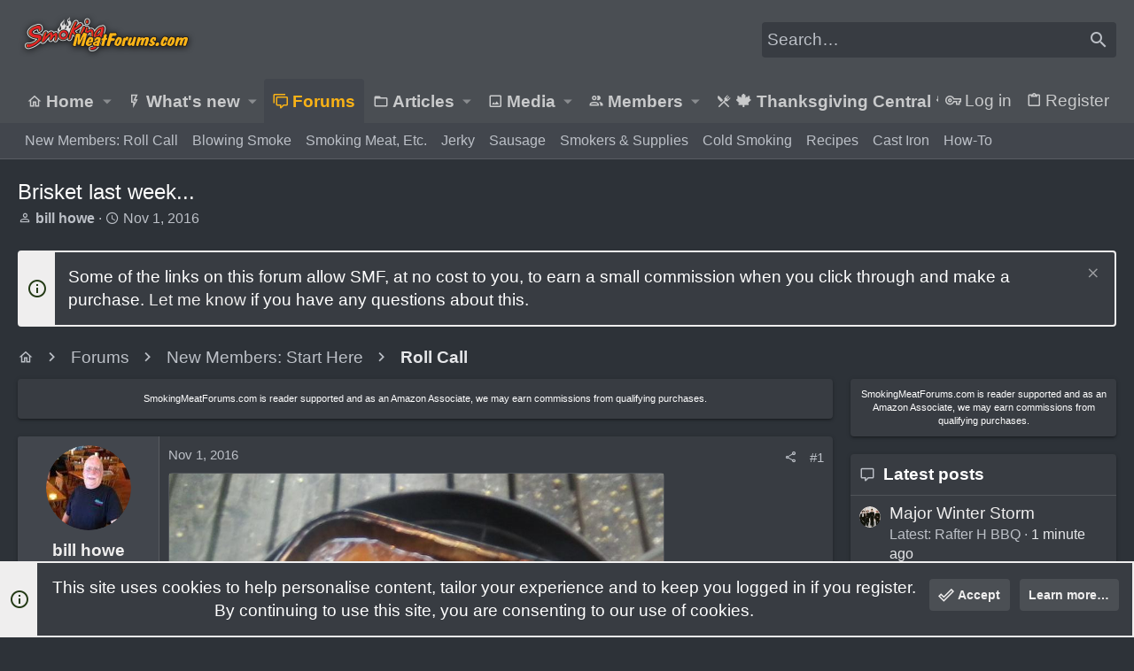

--- FILE ---
content_type: text/html; charset=utf-8
request_url: https://www.google.com/recaptcha/api2/aframe
body_size: 266
content:
<!DOCTYPE HTML><html><head><meta http-equiv="content-type" content="text/html; charset=UTF-8"></head><body><script nonce="Weq3377Imrg6HAJp7L7h7A">/** Anti-fraud and anti-abuse applications only. See google.com/recaptcha */ try{var clients={'sodar':'https://pagead2.googlesyndication.com/pagead/sodar?'};window.addEventListener("message",function(a){try{if(a.source===window.parent){var b=JSON.parse(a.data);var c=clients[b['id']];if(c){var d=document.createElement('img');d.src=c+b['params']+'&rc='+(localStorage.getItem("rc::a")?sessionStorage.getItem("rc::b"):"");window.document.body.appendChild(d);sessionStorage.setItem("rc::e",parseInt(sessionStorage.getItem("rc::e")||0)+1);localStorage.setItem("rc::h",'1769344954522');}}}catch(b){}});window.parent.postMessage("_grecaptcha_ready", "*");}catch(b){}</script></body></html>

--- FILE ---
content_type: text/html
request_url: https://api.intentiq.com/profiles_engine/ProfilesEngineServlet?at=39&mi=10&dpi=936734067&pt=17&dpn=1&iiqidtype=2&iiqpcid=e12d6c2d-27a3-4b73-aaef-bc6cd6bc5d73&iiqpciddate=1769344955420&pcid=ee5eedc0-9bc5-47af-9c2d-07b342f7b20e&idtype=3&gdpr=0&japs=false&jaesc=0&jafc=0&jaensc=0&jsver=0.33&testGroup=A&source=pbjs&ABTestingConfigurationSource=group&abtg=A&vrref=https%3A%2F%2Fwww.smokingmeatforums.com
body_size: 55
content:
{"abPercentage":97,"adt":1,"ct":2,"isOptedOut":false,"data":{"eids":[]},"dbsaved":"false","ls":true,"cttl":86400000,"abTestUuid":"g_e8bdc3fb-43a6-46bb-b140-0ecb169b8edd","tc":9,"sid":-2105513164}

--- FILE ---
content_type: text/plain; charset=UTF-8
request_url: https://at.teads.tv/fpc?analytics_tag_id=PUB_17002&tfpvi=&gdpr_consent=&gdpr_status=22&gdpr_reason=220&ccpa_consent=&sv=prebid-v1
body_size: 56
content:
MWExZWQ5MjAtNWU4Ny00YjBiLTllMDQtNmFkMmQwYWMwOGIxIzUtMw==

--- FILE ---
content_type: text/plain
request_url: https://rtb.openx.net/openrtbb/prebidjs
body_size: -86
content:
{"id":"333143c5-dbb4-4db5-8e8a-ac5ed5211f14","nbr":0}

--- FILE ---
content_type: text/plain; charset=utf-8
request_url: https://ads.adthrive.com/http-api/cv2
body_size: 3609
content:
{"om":["00eoh6e0","0iyi1awv","0pycs8g7","0s298m4lr19","0sm4lr19","1011_302_56273321","1011_74_18364134","1028_8728253","10310289136970_577824612","10310289136970_577824614","10ua7afe","11142692","11509227","11896988","12010084","12010088","12168663","12169108","12171239","124843_10","124844_23","124853_8","1610338925","17_24767217","1891/84806","1891/84813","1891/84814","1dynz4oo","1ftzvfyu","1ktgrre1","201500255","2132:45282678","2132:45868998","2132:46038653","2132:46039088","2249:650628523","2249:650650503","2249:650662457","2249:691914577","2307:0llgkye7","2307:2gev4xcy","2307:3d4r29fd","2307:3swzj6q3","2307:4r4pgt0w","2307:4yevyu88","2307:5i3ultpz","2307:5s8wi8hf","2307:7cmeqmw8","2307:7fmk89yf","2307:7uqs49qv","2307:7xb3th35","2307:8orkh93v","2307:9krcxphu","2307:9nex8xyd","2307:bpecuyjx","2307:cv0h9mrv","2307:echvksei","2307:fnmuo9hu","2307:fqeh4hao","2307:g1cx0n31","2307:g749lgab","2307:gn3plkq1","2307:h0cw921b","2307:hbje7ofi","2307:hfqgqvcv","2307:k9ove2bo","2307:l2j3rq3s","2307:l5o549mu","2307:mbgtm37z","2307:mcc2h49f","2307:o0qyxun9","2307:o4v8lu9d","2307:pi9dvb89","2307:quk7w53j","2307:r31xyfp0","2307:r5pphbep","2307:s2ahu2ae","2307:s4s41bit","2307:t73gfjqn","2307:ta6sha5k","2307:u4atmpu4","2307:vmn1juoe","2307:z2zvrgyz","2307:zgw37lur","2307:zjn6yvkc","2307:zmciaqa3","2307:zvdz58bk","232494","2409_15064_70_86082998","2409_15064_70_86112923","2409_25495_176_CR52092923","2409_25495_176_CR52092957","2409_25495_176_CR52153848","2409_25495_176_CR52178316","248492122","25_4zai8e8t","25_op9gtamy","25_ti0s3bz3","25_utberk8n","25_zwzjgvpw","2676:85393219","2676:86082706","2676:86083008","2676:86434325","2676:86434328","2676:86698029","29414696","2974:8168473","2974:8168475","2974:8168539","2ngxhuwx","3018/ebc6b512877d64e96260ef08dc7cf82c","308_125203_18","31809564","33605181","33605403","33637455","3490:CR52212687","3490:CR52223725","35753418","3646_185414_T26335189","3658_104709_o0qyxun9","3658_15032_e1an7fls","3658_15078_fqeh4hao","3658_15078_l5o549mu","3658_15078_revf1erj","3658_15106_u4atmpu4","3658_151356_ta6sha5k","3658_18008_76odrdws","3658_18008_hswgcqif","3658_193430_k9ove2bo","3658_203382_f3tdw9f3","3658_203382_z2zvrgyz","3658_22898_T25553689","3658_24589_9mspm15z","3658_94590_T26225265","36m8f2a4","37cerfai","381513943572","39303318","3LMBEkP-wis","3aptpnuj","3np7959d","3swzj6q3","3v2n6fcp","409_216384","409_216412","409_216416","409_225987","409_227223","409_228378","4114:axon-129","42604842","44z2zjbq","458901553568","47745534","485027845327","49176617","49869015","4etfwvf1","4fk9nxse","4yevyu88","51372397","522709","522710","53v6aquw","54779847","54779856","54779873","5504:203940","55092222","5510:echvksei","5510:ksc9r3vq","5510:quk7w53j","5510:ta6sha5k","5510:u4atmpu4","5510:ujl9wsn7","55167461","55763524","557_409_216396","557_409_216586","557_409_220343","557_409_220344","557_409_225988","557_409_228077","557_409_228356","557_409_231917","557_409_235268","558_93_oz31jrd0","558_93_u4atmpu4","56341213","5670:8172728","59664236","59780461","59780474","5iujftaz","5s8wi8hf","5vb39qim","60168597","60618611","60638194","61085224","613344ix","618576351","618876699","61900466","619089559","61916211","61916223","61916225","61916227","61916229","61932920","61932925","61932933","6226507991","6226508011","6226514001","6226526041","6226530649","627301267","627309156","627309159","627506494","628086965","628153173","628444259","628444433","628444439","628456310","628456382","628456391","628622163","628622172","628622178","628622241","628622244","628683371","628687043","628687460","628687463","628803013","628841673","629007394","629167998","629168010","629171202","62971376","630137823","63031491","63047261","630928655","63093704","63100589","6329018","651637461","652348590","680_99480_700109379","680_99480_700109389","680_99480_700109393","697859146","697876986","697876988","697876998","6ejtrnf9","6mj57yc0","6mrds7pc","702423494","703908778","704615586","704889081","705115263","705115332","705115523","705116521","705415296","705571412","70_85402410","70_85690708","70_86083012","70_86698143","722434589030","726223570444","74221cfa-0dd4-48d4-b854-6ff2e85c4c5c","74243_74_18364062","74243_74_18364134","74wv3qdx","7cmeqmw8","7f298mk89yf","7fmk89yf","7xb3th35","8152859","8152878","8152879","8172734","8193073","8193078","82133859","82286818","85392583","85393219","85987375","86088019","86459697","8666/7cd4d5087da37c02cd8f72043b73ba5e","86698143","86745130","86745135","8831024240_564549740","8linfb0q","8o298rkh93v","8orkh93v","8rnx5lp3","8w4klwi4","9057/0328842c8f1d017570ede5c97267f40d","9057/211d1f0fa71d1a58cabee51f2180e38f","97_8193073","97_8193078","9925w9vu","99q18eux","9krcxphu","9mspm15z","9nex8xyd","a0oxacu8","a7wye4jw","bb6qv9bt","bfwolqbx","bpecuyjx","c1hsjx06","c25t9p0u","cbg18jr6","cr-1oplzoysuatj","cr-2azmi2ttu9vd","cr-2azmi2ttuatj","cr-2azmi2ttubwe","cr-2azmi2ttubxe","cr-7mlw3ytgu9vd","cr-9hxzbqc08jrgv2","cr-aav1zg0rubwj","cr-flbd4mx4uatj","cr-g7ywwk7qvft","cr-ghun4f53u9vd","cr-ghun4f53uatj","cr-ghun4f53ubwe","cr-ghun4f53ubxe","cr-l28i1je3ubwe","cr-n0cfbwztubwe","cr-ntbnkmgjuatj","cr-p03jl497uatj","cr-tmr0ohinubwe","cr-ztkcpa6gubwe","cr223-deyy4f4qxeu","cv0h9mrv","cymho2zs","daw00eve","dif1fgsg","dsugp5th","e38qsvko","e406ilcq","eal0nev6","echvksei","f3h9fqou","f3tdw9f3","fcn2zae1","fleb9ndb","fnmuo9hu","fqeh4hao","fso39hpp","funmfj04","g1cx0n31","g749lgab","gjwam5dw","gn3plkq1","gv7spfm4","h0cw921b","hbje7ofi","heb21q1u","hf298qgqvcv","hffavbt7","hrwidqo8","hu52wf5i","hya8dpaz","i90isgt0","i92980isgt0","ims4654l","ixtrvado","jd035jgw","jj298k3i0s2","jjk3i0s2","jsy1a3jk","jw71vu88","jwgkwx1k","k0csqwfi","k2xfz54q","k9ove2bo","kx5rgl0a","ll77hviy","ltkghqf5","lxlnailk","m30fx1mp","m32980fx1mp","mbgtm37z","mealz2pi","mmr74uc4","n3298egwnq7","n3egwnq7","n8w0plts","n9ths0wd","nsqnexud","nx53afwv","o4v8lu9d","off735cj","ofoon6ir","ohld1y1d","owpdp17p","p8xeycv0","pagvt0pd","pi9dvb89","pj1xvga8","pkydekxi","plth4l1a","prcz3msg","q1kdv2e7","qqvgscdx","qt09ii59","r0298u09phz","r5pphbep","rnvjtx7r","rrlikvt1","s2ahu2ae","s4s41bit","t73gfjqn","t7d69r6a","ta6sha5k","u4atmpu4","ujl9wsn7","utberk8n","v705kko8","vdcb5d4i","w04jlltv","w15c67ad","ws5qkh9j","wt0wmo2s","yi6qlg3p","yvwm7me2","z0t9f1cw","z2zvrgyz","z58lye3x","zaiy3lqy","zep75yl2","zg298w37lur","zgw37lur","zmciaqa3","zvdz58bk","zw6jpag6","7979132","7979135"],"pmp":[],"adomains":["123notices.com","1md.org","about.bugmd.com","acelauncher.com","adameve.com","akusoli.com","allyspin.com","askanexpertonline.com","atomapplications.com","bassbet.com","betsson.gr","biz-zone.co","bizreach.jp","braverx.com","bubbleroom.se","bugmd.com","buydrcleanspray.com","byrna.com","capitaloneshopping.com","clarifion.com","combatironapparel.com","controlcase.com","convertwithwave.com","cotosen.com","countingmypennies.com","cratedb.com","croisieurope.be","cs.money","dallasnews.com","definition.org","derila-ergo.com","dhgate.com","dhs.gov","displate.com","easyprint.app","easyrecipefinder.co","fabpop.net","familynow.club","fla-keys.com","folkaly.com","g123.jp","gameswaka.com","getbugmd.com","getconsumerchoice.com","getcubbie.com","gowavebrowser.co","gowdr.com","gransino.com","grosvenorcasinos.com","guard.io","hero-wars.com","holts.com","instantbuzz.net","itsmanual.com","jackpotcitycasino.com","justanswer.com","justanswer.es","la-date.com","lightinthebox.com","liverrenew.com","local.com","lovehoney.com","lulutox.com","lymphsystemsupport.com","manualsdirectory.org","meccabingo.com","medimops.de","mensdrivingforce.com","millioner.com","miniretornaveis.com","mobiplus.me","myiq.com","national-lottery.co.uk","naturalhealthreports.net","nbliver360.com","nikke-global.com","nordicspirit.co.uk","nuubu.com","onlinemanualspdf.co","original-play.com","outliermodel.com","paperela.com","paradisestays.site","parasiterelief.com","peta.org","photoshelter.com","plannedparenthood.org","playvod-za.com","printeasilyapp.com","printwithwave.com","profitor.com","quicklearnx.com","quickrecipehub.com","rakuten-sec.co.jp","rangeusa.com","refinancegold.com","robocat.com","royalcaribbean.com","saba.com.mx","shift.com","simple.life","spinbara.com","systeme.io","taboola.com","tackenberg.de","temu.com","tenfactorialrocks.com","theoceanac.com","topaipick.com","totaladblock.com","usconcealedcarry.com","vagisil.com","vegashero.com","vegogarden.com","veryfast.io","viewmanuals.com","viewrecipe.net","votervoice.net","vuse.com","wavebrowser.co","wavebrowserpro.com","weareplannedparenthood.org","xiaflex.com","yourchamilia.com"]}